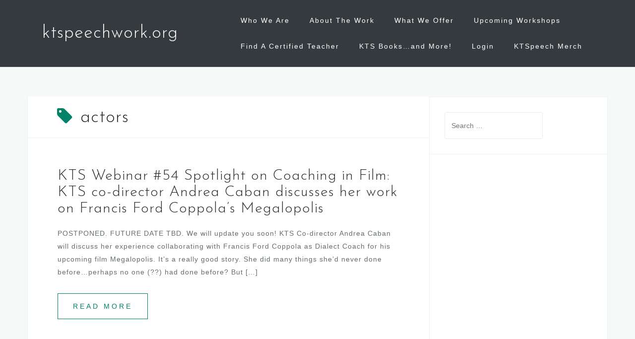

--- FILE ---
content_type: text/html; charset=UTF-8
request_url: https://ktspeechwork.org/tag/actors/page/2/
body_size: 15657
content:
<!DOCTYPE html>
<html lang="en-US">
<head>
<meta charset="UTF-8">
<meta name="viewport" content="width=device-width, initial-scale=1">
<link rel="profile" href="http://gmpg.org/xfn/11">
<link rel="pingback" href="">

<title>actors &#8211; Page 2 &#8211; ktspeechwork.org</title>
<meta name='robots' content='max-image-preview:large' />
<link rel='dns-prefetch' href='//fonts.googleapis.com' />
<link rel="alternate" type="text/calendar" title="ktspeechwork.org &raquo; iCal Feed" href="https://ktspeechwork.org/events/?ical=1" />
<style id='wp-img-auto-sizes-contain-inline-css' type='text/css'>
img:is([sizes=auto i],[sizes^="auto," i]){contain-intrinsic-size:3000px 1500px}
/*# sourceURL=wp-img-auto-sizes-contain-inline-css */
</style>
<link rel='stylesheet' id='tribe-events-block-event-organizer-css' href='https://ktspeechwork.org/wp-content/plugins/the-events-calendar/build/event-organizer/frontend.css?ver=6.15.14' type='text/css' media='all' />
<link rel='stylesheet' id='tribe-events-block-event-links-css' href='https://ktspeechwork.org/wp-content/plugins/the-events-calendar/build/event-links/frontend.css?ver=6.15.14' type='text/css' media='all' />
<link rel='stylesheet' id='tribe-events-block-event-price-css' href='https://ktspeechwork.org/wp-content/plugins/the-events-calendar/build/event-price/frontend.css?ver=6.15.14' type='text/css' media='all' />
<link rel='stylesheet' id='tribe-events-block-event-website-css' href='https://ktspeechwork.org/wp-content/plugins/the-events-calendar/build/event-website/frontend.css?ver=6.15.14' type='text/css' media='all' />
<link rel='stylesheet' id='tribe-events-pro-mini-calendar-block-styles-css' href='https://ktspeechwork.org/wp-content/plugins/events-calendar-pro/build/css/tribe-events-pro-mini-calendar-block.css?ver=7.7.12' type='text/css' media='all' />
<link rel='stylesheet' id='tec-variables-skeleton-css' href='https://ktspeechwork.org/wp-content/plugins/event-tickets/common/build/css/variables-skeleton.css?ver=6.10.1' type='text/css' media='all' />
<link rel='stylesheet' id='tec-variables-full-css' href='https://ktspeechwork.org/wp-content/plugins/event-tickets/common/build/css/variables-full.css?ver=6.10.1' type='text/css' media='all' />
<link rel='stylesheet' id='dashicons-css' href='https://ktspeechwork.org/wp-includes/css/dashicons.min.css?ver=6.9' type='text/css' media='all' />
<link rel='stylesheet' id='event-tickets-plus-tickets-css-css' href='https://ktspeechwork.org/wp-content/plugins/event-tickets-plus/build/css/tickets.css?ver=6.9.0' type='text/css' media='all' />
<link rel='stylesheet' id='event-tickets-tickets-css-css' href='https://ktspeechwork.org/wp-content/plugins/event-tickets/build/css/tickets.css?ver=5.27.3' type='text/css' media='all' />
<link rel='stylesheet' id='event-tickets-tickets-rsvp-css-css' href='https://ktspeechwork.org/wp-content/plugins/event-tickets/build/css/rsvp-v1.css?ver=5.27.3' type='text/css' media='all' />
<link rel='stylesheet' id='bootstrap-css' href='https://ktspeechwork.org/wp-content/themes/astrid/css/bootstrap/bootstrap.min.css?ver=1' type='text/css' media='all' />
<style id='wp-emoji-styles-inline-css' type='text/css'>

	img.wp-smiley, img.emoji {
		display: inline !important;
		border: none !important;
		box-shadow: none !important;
		height: 1em !important;
		width: 1em !important;
		margin: 0 0.07em !important;
		vertical-align: -0.1em !important;
		background: none !important;
		padding: 0 !important;
	}
/*# sourceURL=wp-emoji-styles-inline-css */
</style>
<link rel='stylesheet' id='wp-block-library-css' href='https://ktspeechwork.org/wp-includes/css/dist/block-library/style.min.css?ver=6.9' type='text/css' media='all' />
<style id='wp-block-search-inline-css' type='text/css'>
.wp-block-search__button{margin-left:10px;word-break:normal}.wp-block-search__button.has-icon{line-height:0}.wp-block-search__button svg{height:1.25em;min-height:24px;min-width:24px;width:1.25em;fill:currentColor;vertical-align:text-bottom}:where(.wp-block-search__button){border:1px solid #ccc;padding:6px 10px}.wp-block-search__inside-wrapper{display:flex;flex:auto;flex-wrap:nowrap;max-width:100%}.wp-block-search__label{width:100%}.wp-block-search.wp-block-search__button-only .wp-block-search__button{box-sizing:border-box;display:flex;flex-shrink:0;justify-content:center;margin-left:0;max-width:100%}.wp-block-search.wp-block-search__button-only .wp-block-search__inside-wrapper{min-width:0!important;transition-property:width}.wp-block-search.wp-block-search__button-only .wp-block-search__input{flex-basis:100%;transition-duration:.3s}.wp-block-search.wp-block-search__button-only.wp-block-search__searchfield-hidden,.wp-block-search.wp-block-search__button-only.wp-block-search__searchfield-hidden .wp-block-search__inside-wrapper{overflow:hidden}.wp-block-search.wp-block-search__button-only.wp-block-search__searchfield-hidden .wp-block-search__input{border-left-width:0!important;border-right-width:0!important;flex-basis:0;flex-grow:0;margin:0;min-width:0!important;padding-left:0!important;padding-right:0!important;width:0!important}:where(.wp-block-search__input){appearance:none;border:1px solid #949494;flex-grow:1;font-family:inherit;font-size:inherit;font-style:inherit;font-weight:inherit;letter-spacing:inherit;line-height:inherit;margin-left:0;margin-right:0;min-width:3rem;padding:8px;text-decoration:unset!important;text-transform:inherit}:where(.wp-block-search__button-inside .wp-block-search__inside-wrapper){background-color:#fff;border:1px solid #949494;box-sizing:border-box;padding:4px}:where(.wp-block-search__button-inside .wp-block-search__inside-wrapper) .wp-block-search__input{border:none;border-radius:0;padding:0 4px}:where(.wp-block-search__button-inside .wp-block-search__inside-wrapper) .wp-block-search__input:focus{outline:none}:where(.wp-block-search__button-inside .wp-block-search__inside-wrapper) :where(.wp-block-search__button){padding:4px 8px}.wp-block-search.aligncenter .wp-block-search__inside-wrapper{margin:auto}.wp-block[data-align=right] .wp-block-search.wp-block-search__button-only .wp-block-search__inside-wrapper{float:right}
/*# sourceURL=https://ktspeechwork.org/wp-includes/blocks/search/style.min.css */
</style>
<style id='wp-block-paragraph-inline-css' type='text/css'>
.is-small-text{font-size:.875em}.is-regular-text{font-size:1em}.is-large-text{font-size:2.25em}.is-larger-text{font-size:3em}.has-drop-cap:not(:focus):first-letter{float:left;font-size:8.4em;font-style:normal;font-weight:100;line-height:.68;margin:.05em .1em 0 0;text-transform:uppercase}body.rtl .has-drop-cap:not(:focus):first-letter{float:none;margin-left:.1em}p.has-drop-cap.has-background{overflow:hidden}:root :where(p.has-background){padding:1.25em 2.375em}:where(p.has-text-color:not(.has-link-color)) a{color:inherit}p.has-text-align-left[style*="writing-mode:vertical-lr"],p.has-text-align-right[style*="writing-mode:vertical-rl"]{rotate:180deg}
/*# sourceURL=https://ktspeechwork.org/wp-includes/blocks/paragraph/style.min.css */
</style>
<link rel='stylesheet' id='wc-blocks-style-css' href='https://ktspeechwork.org/wp-content/plugins/woocommerce/assets/client/blocks/wc-blocks.css?ver=wc-10.4.3' type='text/css' media='all' />
<style id='global-styles-inline-css' type='text/css'>
:root{--wp--preset--aspect-ratio--square: 1;--wp--preset--aspect-ratio--4-3: 4/3;--wp--preset--aspect-ratio--3-4: 3/4;--wp--preset--aspect-ratio--3-2: 3/2;--wp--preset--aspect-ratio--2-3: 2/3;--wp--preset--aspect-ratio--16-9: 16/9;--wp--preset--aspect-ratio--9-16: 9/16;--wp--preset--color--black: #000000;--wp--preset--color--cyan-bluish-gray: #abb8c3;--wp--preset--color--white: #ffffff;--wp--preset--color--pale-pink: #f78da7;--wp--preset--color--vivid-red: #cf2e2e;--wp--preset--color--luminous-vivid-orange: #ff6900;--wp--preset--color--luminous-vivid-amber: #fcb900;--wp--preset--color--light-green-cyan: #7bdcb5;--wp--preset--color--vivid-green-cyan: #00d084;--wp--preset--color--pale-cyan-blue: #8ed1fc;--wp--preset--color--vivid-cyan-blue: #0693e3;--wp--preset--color--vivid-purple: #9b51e0;--wp--preset--gradient--vivid-cyan-blue-to-vivid-purple: linear-gradient(135deg,rgb(6,147,227) 0%,rgb(155,81,224) 100%);--wp--preset--gradient--light-green-cyan-to-vivid-green-cyan: linear-gradient(135deg,rgb(122,220,180) 0%,rgb(0,208,130) 100%);--wp--preset--gradient--luminous-vivid-amber-to-luminous-vivid-orange: linear-gradient(135deg,rgb(252,185,0) 0%,rgb(255,105,0) 100%);--wp--preset--gradient--luminous-vivid-orange-to-vivid-red: linear-gradient(135deg,rgb(255,105,0) 0%,rgb(207,46,46) 100%);--wp--preset--gradient--very-light-gray-to-cyan-bluish-gray: linear-gradient(135deg,rgb(238,238,238) 0%,rgb(169,184,195) 100%);--wp--preset--gradient--cool-to-warm-spectrum: linear-gradient(135deg,rgb(74,234,220) 0%,rgb(151,120,209) 20%,rgb(207,42,186) 40%,rgb(238,44,130) 60%,rgb(251,105,98) 80%,rgb(254,248,76) 100%);--wp--preset--gradient--blush-light-purple: linear-gradient(135deg,rgb(255,206,236) 0%,rgb(152,150,240) 100%);--wp--preset--gradient--blush-bordeaux: linear-gradient(135deg,rgb(254,205,165) 0%,rgb(254,45,45) 50%,rgb(107,0,62) 100%);--wp--preset--gradient--luminous-dusk: linear-gradient(135deg,rgb(255,203,112) 0%,rgb(199,81,192) 50%,rgb(65,88,208) 100%);--wp--preset--gradient--pale-ocean: linear-gradient(135deg,rgb(255,245,203) 0%,rgb(182,227,212) 50%,rgb(51,167,181) 100%);--wp--preset--gradient--electric-grass: linear-gradient(135deg,rgb(202,248,128) 0%,rgb(113,206,126) 100%);--wp--preset--gradient--midnight: linear-gradient(135deg,rgb(2,3,129) 0%,rgb(40,116,252) 100%);--wp--preset--font-size--small: 13px;--wp--preset--font-size--medium: 20px;--wp--preset--font-size--large: 36px;--wp--preset--font-size--x-large: 42px;--wp--preset--spacing--20: 0.44rem;--wp--preset--spacing--30: 0.67rem;--wp--preset--spacing--40: 1rem;--wp--preset--spacing--50: 1.5rem;--wp--preset--spacing--60: 2.25rem;--wp--preset--spacing--70: 3.38rem;--wp--preset--spacing--80: 5.06rem;--wp--preset--shadow--natural: 6px 6px 9px rgba(0, 0, 0, 0.2);--wp--preset--shadow--deep: 12px 12px 50px rgba(0, 0, 0, 0.4);--wp--preset--shadow--sharp: 6px 6px 0px rgba(0, 0, 0, 0.2);--wp--preset--shadow--outlined: 6px 6px 0px -3px rgb(255, 255, 255), 6px 6px rgb(0, 0, 0);--wp--preset--shadow--crisp: 6px 6px 0px rgb(0, 0, 0);}:where(.is-layout-flex){gap: 0.5em;}:where(.is-layout-grid){gap: 0.5em;}body .is-layout-flex{display: flex;}.is-layout-flex{flex-wrap: wrap;align-items: center;}.is-layout-flex > :is(*, div){margin: 0;}body .is-layout-grid{display: grid;}.is-layout-grid > :is(*, div){margin: 0;}:where(.wp-block-columns.is-layout-flex){gap: 2em;}:where(.wp-block-columns.is-layout-grid){gap: 2em;}:where(.wp-block-post-template.is-layout-flex){gap: 1.25em;}:where(.wp-block-post-template.is-layout-grid){gap: 1.25em;}.has-black-color{color: var(--wp--preset--color--black) !important;}.has-cyan-bluish-gray-color{color: var(--wp--preset--color--cyan-bluish-gray) !important;}.has-white-color{color: var(--wp--preset--color--white) !important;}.has-pale-pink-color{color: var(--wp--preset--color--pale-pink) !important;}.has-vivid-red-color{color: var(--wp--preset--color--vivid-red) !important;}.has-luminous-vivid-orange-color{color: var(--wp--preset--color--luminous-vivid-orange) !important;}.has-luminous-vivid-amber-color{color: var(--wp--preset--color--luminous-vivid-amber) !important;}.has-light-green-cyan-color{color: var(--wp--preset--color--light-green-cyan) !important;}.has-vivid-green-cyan-color{color: var(--wp--preset--color--vivid-green-cyan) !important;}.has-pale-cyan-blue-color{color: var(--wp--preset--color--pale-cyan-blue) !important;}.has-vivid-cyan-blue-color{color: var(--wp--preset--color--vivid-cyan-blue) !important;}.has-vivid-purple-color{color: var(--wp--preset--color--vivid-purple) !important;}.has-black-background-color{background-color: var(--wp--preset--color--black) !important;}.has-cyan-bluish-gray-background-color{background-color: var(--wp--preset--color--cyan-bluish-gray) !important;}.has-white-background-color{background-color: var(--wp--preset--color--white) !important;}.has-pale-pink-background-color{background-color: var(--wp--preset--color--pale-pink) !important;}.has-vivid-red-background-color{background-color: var(--wp--preset--color--vivid-red) !important;}.has-luminous-vivid-orange-background-color{background-color: var(--wp--preset--color--luminous-vivid-orange) !important;}.has-luminous-vivid-amber-background-color{background-color: var(--wp--preset--color--luminous-vivid-amber) !important;}.has-light-green-cyan-background-color{background-color: var(--wp--preset--color--light-green-cyan) !important;}.has-vivid-green-cyan-background-color{background-color: var(--wp--preset--color--vivid-green-cyan) !important;}.has-pale-cyan-blue-background-color{background-color: var(--wp--preset--color--pale-cyan-blue) !important;}.has-vivid-cyan-blue-background-color{background-color: var(--wp--preset--color--vivid-cyan-blue) !important;}.has-vivid-purple-background-color{background-color: var(--wp--preset--color--vivid-purple) !important;}.has-black-border-color{border-color: var(--wp--preset--color--black) !important;}.has-cyan-bluish-gray-border-color{border-color: var(--wp--preset--color--cyan-bluish-gray) !important;}.has-white-border-color{border-color: var(--wp--preset--color--white) !important;}.has-pale-pink-border-color{border-color: var(--wp--preset--color--pale-pink) !important;}.has-vivid-red-border-color{border-color: var(--wp--preset--color--vivid-red) !important;}.has-luminous-vivid-orange-border-color{border-color: var(--wp--preset--color--luminous-vivid-orange) !important;}.has-luminous-vivid-amber-border-color{border-color: var(--wp--preset--color--luminous-vivid-amber) !important;}.has-light-green-cyan-border-color{border-color: var(--wp--preset--color--light-green-cyan) !important;}.has-vivid-green-cyan-border-color{border-color: var(--wp--preset--color--vivid-green-cyan) !important;}.has-pale-cyan-blue-border-color{border-color: var(--wp--preset--color--pale-cyan-blue) !important;}.has-vivid-cyan-blue-border-color{border-color: var(--wp--preset--color--vivid-cyan-blue) !important;}.has-vivid-purple-border-color{border-color: var(--wp--preset--color--vivid-purple) !important;}.has-vivid-cyan-blue-to-vivid-purple-gradient-background{background: var(--wp--preset--gradient--vivid-cyan-blue-to-vivid-purple) !important;}.has-light-green-cyan-to-vivid-green-cyan-gradient-background{background: var(--wp--preset--gradient--light-green-cyan-to-vivid-green-cyan) !important;}.has-luminous-vivid-amber-to-luminous-vivid-orange-gradient-background{background: var(--wp--preset--gradient--luminous-vivid-amber-to-luminous-vivid-orange) !important;}.has-luminous-vivid-orange-to-vivid-red-gradient-background{background: var(--wp--preset--gradient--luminous-vivid-orange-to-vivid-red) !important;}.has-very-light-gray-to-cyan-bluish-gray-gradient-background{background: var(--wp--preset--gradient--very-light-gray-to-cyan-bluish-gray) !important;}.has-cool-to-warm-spectrum-gradient-background{background: var(--wp--preset--gradient--cool-to-warm-spectrum) !important;}.has-blush-light-purple-gradient-background{background: var(--wp--preset--gradient--blush-light-purple) !important;}.has-blush-bordeaux-gradient-background{background: var(--wp--preset--gradient--blush-bordeaux) !important;}.has-luminous-dusk-gradient-background{background: var(--wp--preset--gradient--luminous-dusk) !important;}.has-pale-ocean-gradient-background{background: var(--wp--preset--gradient--pale-ocean) !important;}.has-electric-grass-gradient-background{background: var(--wp--preset--gradient--electric-grass) !important;}.has-midnight-gradient-background{background: var(--wp--preset--gradient--midnight) !important;}.has-small-font-size{font-size: var(--wp--preset--font-size--small) !important;}.has-medium-font-size{font-size: var(--wp--preset--font-size--medium) !important;}.has-large-font-size{font-size: var(--wp--preset--font-size--large) !important;}.has-x-large-font-size{font-size: var(--wp--preset--font-size--x-large) !important;}
/*# sourceURL=global-styles-inline-css */
</style>

<style id='classic-theme-styles-inline-css' type='text/css'>
/*! This file is auto-generated */
.wp-block-button__link{color:#fff;background-color:#32373c;border-radius:9999px;box-shadow:none;text-decoration:none;padding:calc(.667em + 2px) calc(1.333em + 2px);font-size:1.125em}.wp-block-file__button{background:#32373c;color:#fff;text-decoration:none}
/*# sourceURL=/wp-includes/css/classic-themes.min.css */
</style>
<link rel='stylesheet' id='b-blocks-style-css' href='https://ktspeechwork.org/wp-content/plugins/b-blocks/build/script.css?ver=2.0.25' type='text/css' media='all' />
<link rel='stylesheet' id='bBlocks-cursor-css' href='https://ktspeechwork.org/wp-content/plugins/b-blocks/build/cursor/cursor.css?ver=2.0.25' type='text/css' media='all' />
<link rel='stylesheet' id='astrid-pro-style-css' href='https://ktspeechwork.org/wp-content/plugins/astrid-pro/css/style.min.css?ver=6.9' type='text/css' media='all' />
<link rel='stylesheet' id='woocommerce-layout-css' href='https://ktspeechwork.org/wp-content/plugins/woocommerce/assets/css/woocommerce-layout.css?ver=10.4.3' type='text/css' media='all' />
<link rel='stylesheet' id='woocommerce-smallscreen-css' href='https://ktspeechwork.org/wp-content/plugins/woocommerce/assets/css/woocommerce-smallscreen.css?ver=10.4.3' type='text/css' media='only screen and (max-width: 768px)' />
<link rel='stylesheet' id='woocommerce-general-css' href='https://ktspeechwork.org/wp-content/plugins/woocommerce/assets/css/woocommerce.css?ver=10.4.3' type='text/css' media='all' />
<style id='woocommerce-inline-inline-css' type='text/css'>
.woocommerce form .form-row .required { visibility: visible; }
/*# sourceURL=woocommerce-inline-inline-css */
</style>
<link rel='stylesheet' id='mc4wp-form-themes-css' href='https://ktspeechwork.org/wp-content/plugins/mailchimp-for-wp/assets/css/form-themes.css?ver=4.10.9' type='text/css' media='all' />
<link rel='stylesheet' id='chld_thm_cfg_parent-css' href='https://ktspeechwork.org/wp-content/themes/astrid/style.css?ver=6.9' type='text/css' media='all' />
<link rel='stylesheet' id='astrid-style-css' href='https://ktspeechwork.org/wp-content/themes/astrid-child02/style.css?ver=6.9' type='text/css' media='all' />
<style id='astrid-style-inline-css' type='text/css'>
.site-header {position: fixed;}
.woocommerce .woocommerce-message:before,.woocommerce #payment #place_order,.woocommerce-page #payment #place_order,.woocommerce .cart .button, .woocommerce .cart input.button,.woocommerce-cart .wc-proceed-to-checkout a.checkout-button,.woocommerce #review_form #respond .form-submit input,.woocommerce a.button,.woocommerce div.product form.cart .button,.woocommerce .star-rating,.page-header .page-title .fa,.site-footer a:hover,.footer-info a:hover,.footer-widgets a:hover,.testimonial-title a:hover,.employee-title a:hover,.fact .fa,.service-title a:hover,.widget-area .widget a:hover,.entry-meta a:hover,.entry-footer a:hover,.entry-title a:hover,.comment-navigation a:hover,.posts-navigation a:hover,.post-navigation a:hover,.main-navigation a:hover,.main-navigation li.focus > a,a,a:hover,button,.button,input[type="button"],input[type="reset"],input[type="submit"] { color:#028268}
.social-menu-widget a,.woocommerce span.onsale,.woocommerce #payment #place_order:hover, .woocommerce-page #payment #place_order:hover,.woocommerce .cart .button:hover, .woocommerce .cart input.button:hover,.woocommerce-cart .wc-proceed-to-checkout a.checkout-button:hover,.woocommerce #review_form #respond .form-submit input:hover,.woocommerce div.product form.cart .button:hover,.woocommerce a.button:hover,.preloader-inner ul li,.progress-animate,button:hover,.button:hover,input[type="button"]:hover,input[type="reset"]:hover,input[type="submit"]:hover { background-color:#028268}
.woocommerce .woocommerce-message,.woocommerce #payment #place_order,.woocommerce-page #payment #place_order,.woocommerce .cart .button, .woocommerce .cart input.button,.woocommerce-cart .wc-proceed-to-checkout a.checkout-button,.woocommerce #review_form #respond .form-submit input,.woocommerce a.button,.woocommerce div.product form.cart .button,.main-navigation li a::after,.main-navigation li a::before,button,.button,input[type="button"],input[type="reset"],input[type="submit"] { border-color:#028268}
.site-title a,.site-title a:hover { color:#ffffff}
.site-description { color:#BDBDBD}
.site-header,.site-header.header-scrolled { background-color:rgba(32,37,41,0.9)}
@media only screen and (max-width: 1024px) { .site-header.has-header,.site-header.has-video,.site-header.has-single,.site-header.has-shortcode { background-color:rgba(32,37,41,0.9)} }
body, .widget-area .widget, .widget-area .widget a { color:#656D6D}
.footer-widgets, .site-footer, .footer-info { background-color:#ffffff}
body {//fonts.googleapis.com/css?family=Noto+Sans+Display:300,300italic,600,600italic}
h1, h2, h3, h4, h5, h6, .fact .fact-number, .fact .fact-name, .site-title {font-family: 'Josefin Sans', sans-serif;}
.site-title { font-size:36px; }
.site-description { font-size:14px; }
h1 { font-size:36px; }
h2 { font-size:30px; }
h3 { font-size:24px; }
h4 { font-size:16px; }
h5 { font-size:14px; }
h6 { font-size:12px; }
body { font-size:14px; }

.button,input[type="button"], input[type="reset"], input[type="submit"] { padding-top:12px;padding-bottom:12px; }
.button,input[type="button"], input[type="reset"], input[type="submit"]{ padding-left:30px;padding-right:30px; }
.button,input[type="button"], input[type="reset"], input[type="submit"] { font-size:14px; }
.button,input[type="button"], input[type="reset"], input[type="submit"] { border-radius:0px; }
.main-navigation ul li a { color:#ffffff}
.main-navigation ul ul li a { color:#ffffff}
.main-navigation ul ul { background-color:#1c1e21}
.header-image::after { background-color:rgba(97,201,62,0.8)}
.header-text, .header-subtext { color:#ffffff}
.footer-widgets, .footer-info, .site-footer, .footer-widgets a, .footer-info a, .site-footer a { color:#a3aaaa}
.footer-widgets .widget-title { color:#ffffff}
.row-overlay { background-color:rgba(37,46,53,0.8)}
.page-template-single-employee .content-area { width:100%;}
.page-template-single-employee .widget-area { display:none;}
.page-template-single-service .content-area { width:100%;}
.page-template-single-service .widget-area { display:none;}
.page-template-single-project .content-area { width:100%;}
.page-template-single-project .widget-area { display:none;}

/*# sourceURL=astrid-style-inline-css */
</style>
<link rel='stylesheet' id='astrid-body-fonts-css' href='//fonts.googleapis.com/css?family=Noto+Sans+Display%3A300%2C300italic%2C600%2C600italic&#038;ver=6.9' type='text/css' media='all' />
<link rel='stylesheet' id='astrid-headings-fonts-css' href='//fonts.googleapis.com/css?family=Josefin+Sans%3A300italic%2C300&#038;ver=6.9' type='text/css' media='all' />
<link rel='stylesheet' id='font-awesome-css' href='https://ktspeechwork.org/wp-content/themes/astrid/fonts/font-awesome.min.css?ver=6.9' type='text/css' media='all' />
<link rel='stylesheet' id='um_modal-css' href='https://ktspeechwork.org/wp-content/plugins/ultimate-member/assets/css/um-modal.min.css?ver=2.11.1' type='text/css' media='all' />
<link rel='stylesheet' id='um_ui-css' href='https://ktspeechwork.org/wp-content/plugins/ultimate-member/assets/libs/jquery-ui/jquery-ui.min.css?ver=1.13.2' type='text/css' media='all' />
<link rel='stylesheet' id='um_tipsy-css' href='https://ktspeechwork.org/wp-content/plugins/ultimate-member/assets/libs/tipsy/tipsy.min.css?ver=1.0.0a' type='text/css' media='all' />
<link rel='stylesheet' id='um_raty-css' href='https://ktspeechwork.org/wp-content/plugins/ultimate-member/assets/libs/raty/um-raty.min.css?ver=2.6.0' type='text/css' media='all' />
<link rel='stylesheet' id='select2-css' href='https://ktspeechwork.org/wp-content/plugins/ultimate-member/assets/libs/select2/select2.min.css?ver=4.0.13' type='text/css' media='all' />
<link rel='stylesheet' id='um_fileupload-css' href='https://ktspeechwork.org/wp-content/plugins/ultimate-member/assets/css/um-fileupload.min.css?ver=2.11.1' type='text/css' media='all' />
<link rel='stylesheet' id='um_confirm-css' href='https://ktspeechwork.org/wp-content/plugins/ultimate-member/assets/libs/um-confirm/um-confirm.min.css?ver=1.0' type='text/css' media='all' />
<link rel='stylesheet' id='um_datetime-css' href='https://ktspeechwork.org/wp-content/plugins/ultimate-member/assets/libs/pickadate/default.min.css?ver=3.6.2' type='text/css' media='all' />
<link rel='stylesheet' id='um_datetime_date-css' href='https://ktspeechwork.org/wp-content/plugins/ultimate-member/assets/libs/pickadate/default.date.min.css?ver=3.6.2' type='text/css' media='all' />
<link rel='stylesheet' id='um_datetime_time-css' href='https://ktspeechwork.org/wp-content/plugins/ultimate-member/assets/libs/pickadate/default.time.min.css?ver=3.6.2' type='text/css' media='all' />
<link rel='stylesheet' id='um_fonticons_ii-css' href='https://ktspeechwork.org/wp-content/plugins/ultimate-member/assets/libs/legacy/fonticons/fonticons-ii.min.css?ver=2.11.1' type='text/css' media='all' />
<link rel='stylesheet' id='um_fonticons_fa-css' href='https://ktspeechwork.org/wp-content/plugins/ultimate-member/assets/libs/legacy/fonticons/fonticons-fa.min.css?ver=2.11.1' type='text/css' media='all' />
<link rel='stylesheet' id='um_fontawesome-css' href='https://ktspeechwork.org/wp-content/plugins/ultimate-member/assets/css/um-fontawesome.min.css?ver=6.5.2' type='text/css' media='all' />
<link rel='stylesheet' id='um_common-css' href='https://ktspeechwork.org/wp-content/plugins/ultimate-member/assets/css/common.min.css?ver=2.11.1' type='text/css' media='all' />
<link rel='stylesheet' id='um_responsive-css' href='https://ktspeechwork.org/wp-content/plugins/ultimate-member/assets/css/um-responsive.min.css?ver=2.11.1' type='text/css' media='all' />
<link rel='stylesheet' id='um_styles-css' href='https://ktspeechwork.org/wp-content/plugins/ultimate-member/assets/css/um-styles.min.css?ver=2.11.1' type='text/css' media='all' />
<link rel='stylesheet' id='um_crop-css' href='https://ktspeechwork.org/wp-content/plugins/ultimate-member/assets/libs/cropper/cropper.min.css?ver=1.6.1' type='text/css' media='all' />
<link rel='stylesheet' id='um_profile-css' href='https://ktspeechwork.org/wp-content/plugins/ultimate-member/assets/css/um-profile.min.css?ver=2.11.1' type='text/css' media='all' />
<link rel='stylesheet' id='um_account-css' href='https://ktspeechwork.org/wp-content/plugins/ultimate-member/assets/css/um-account.min.css?ver=2.11.1' type='text/css' media='all' />
<link rel='stylesheet' id='um_misc-css' href='https://ktspeechwork.org/wp-content/plugins/ultimate-member/assets/css/um-misc.min.css?ver=2.11.1' type='text/css' media='all' />
<link rel='stylesheet' id='um_default_css-css' href='https://ktspeechwork.org/wp-content/plugins/ultimate-member/assets/css/um-old-default.min.css?ver=2.11.1' type='text/css' media='all' />
<script type="text/javascript" src="https://ktspeechwork.org/wp-includes/js/jquery/jquery.min.js?ver=3.7.1" id="jquery-core-js"></script>
<script type="text/javascript" src="https://ktspeechwork.org/wp-includes/js/jquery/jquery-migrate.min.js?ver=3.4.1" id="jquery-migrate-js"></script>
<script type="text/javascript" src="https://ktspeechwork.org/wp-content/plugins/woocommerce/assets/js/jquery-blockui/jquery.blockUI.min.js?ver=2.7.0-wc.10.4.3" id="wc-jquery-blockui-js" defer="defer" data-wp-strategy="defer"></script>
<script type="text/javascript" id="wc-add-to-cart-js-extra">
/* <![CDATA[ */
var wc_add_to_cart_params = {"ajax_url":"/wp-admin/admin-ajax.php","wc_ajax_url":"/?wc-ajax=%%endpoint%%","i18n_view_cart":"View cart","cart_url":"https://ktspeechwork.org/cart/","is_cart":"","cart_redirect_after_add":"yes"};
//# sourceURL=wc-add-to-cart-js-extra
/* ]]> */
</script>
<script type="text/javascript" src="https://ktspeechwork.org/wp-content/plugins/woocommerce/assets/js/frontend/add-to-cart.min.js?ver=10.4.3" id="wc-add-to-cart-js" defer="defer" data-wp-strategy="defer"></script>
<script type="text/javascript" src="https://ktspeechwork.org/wp-content/plugins/woocommerce/assets/js/js-cookie/js.cookie.min.js?ver=2.1.4-wc.10.4.3" id="wc-js-cookie-js" defer="defer" data-wp-strategy="defer"></script>
<script type="text/javascript" id="woocommerce-js-extra">
/* <![CDATA[ */
var woocommerce_params = {"ajax_url":"/wp-admin/admin-ajax.php","wc_ajax_url":"/?wc-ajax=%%endpoint%%","i18n_password_show":"Show password","i18n_password_hide":"Hide password"};
//# sourceURL=woocommerce-js-extra
/* ]]> */
</script>
<script type="text/javascript" src="https://ktspeechwork.org/wp-content/plugins/woocommerce/assets/js/frontend/woocommerce.min.js?ver=10.4.3" id="woocommerce-js" defer="defer" data-wp-strategy="defer"></script>
<script type="text/javascript" src="https://ktspeechwork.org/wp-content/plugins/ultimate-member/assets/js/um-gdpr.min.js?ver=2.11.1" id="um-gdpr-js"></script>
<link rel="https://api.w.org/" href="https://ktspeechwork.org/wp-json/" /><link rel="alternate" title="JSON" type="application/json" href="https://ktspeechwork.org/wp-json/wp/v2/tags/92" /><meta name="generator" content="WordPress 6.9" />
<meta name="generator" content="WooCommerce 10.4.3" />
<style id="essential-blocks-global-styles">
            :root {
                --eb-global-primary-color: #101828;
--eb-global-secondary-color: #475467;
--eb-global-tertiary-color: #98A2B3;
--eb-global-text-color: #475467;
--eb-global-heading-color: #1D2939;
--eb-global-link-color: #444CE7;
--eb-global-background-color: #F9FAFB;
--eb-global-button-text-color: #FFFFFF;
--eb-global-button-background-color: #101828;
--eb-gradient-primary-color: linear-gradient(90deg, hsla(259, 84%, 78%, 1) 0%, hsla(206, 67%, 75%, 1) 100%);
--eb-gradient-secondary-color: linear-gradient(90deg, hsla(18, 76%, 85%, 1) 0%, hsla(203, 69%, 84%, 1) 100%);
--eb-gradient-tertiary-color: linear-gradient(90deg, hsla(248, 21%, 15%, 1) 0%, hsla(250, 14%, 61%, 1) 100%);
--eb-gradient-background-color: linear-gradient(90deg, rgb(250, 250, 250) 0%, rgb(233, 233, 233) 49%, rgb(244, 243, 243) 100%);

                --eb-tablet-breakpoint: 1024px;
--eb-mobile-breakpoint: 767px;

            }
            
            
        </style><meta name="et-api-version" content="v1"><meta name="et-api-origin" content="https://ktspeechwork.org"><link rel="https://theeventscalendar.com/" href="https://ktspeechwork.org/wp-json/tribe/tickets/v1/" /><meta name="tec-api-version" content="v1"><meta name="tec-api-origin" content="https://ktspeechwork.org"><link rel="alternate" href="https://ktspeechwork.org/wp-json/tribe/events/v1/events/?tags=actors" />	<noscript><style>.woocommerce-product-gallery{ opacity: 1 !important; }</style></noscript>
			<style type="text/css" id="wp-custom-css">
			.header-image::after {
    background-color: rgba(111,166,117, 0.3); 
	
	.wp-block-search__button.has-icon { background-color: #61c93e }
			</style>
		<link rel='stylesheet' id='wc-stripe-blocks-checkout-style-css' href='https://ktspeechwork.org/wp-content/plugins/woocommerce-gateway-stripe/build/upe-blocks.css?ver=5149cca93b0373758856' type='text/css' media='all' />
<link rel='stylesheet' id='tribe-events-block-event-datetime-css' href='https://ktspeechwork.org/wp-content/plugins/the-events-calendar/build/event-datetime/frontend.css?ver=6.15.14' type='text/css' media='all' />
</head>

<body class="archive paged tag tag-actors tag-92 paged-2 tag-paged-2 wp-theme-astrid wp-child-theme-astrid-child02 theme-astrid woocommerce-no-js tribe-no-js tec-no-tickets-on-recurring tec-no-rsvp-on-recurring group-blog hfeed tribe-theme-astrid">

<div class="preloader">
<div class="preloader-inner">
	<ul><li></li><li></li><li></li><li></li><li></li><li></li></ul>
</div>
</div>

<div id="page" class="site">
	<a class="skip-link screen-reader-text" href="#content">Skip to content</a>

	<header id="masthead" class="site-header " role="banner">
		<div class="container">
			<div class="site-branding col-md-4 col-sm-6 col-xs-12">
				<p class="site-title"><a href="https://ktspeechwork.org/" rel="home">ktspeechwork.org</a></p><p class="site-description"></p>			</div>
			<div class="btn-menu col-md-8 col-sm-6 col-xs-12"><i class="fa fa-navicon"></i></div>
			<nav id="mainnav" class="main-navigation col-md-8 col-sm-6 col-xs-12" role="navigation">
				<div class="menu-main-container"><ul id="primary-menu" class="menu"><li id="menu-item-20411" class="menu-item menu-item-type-post_type menu-item-object-page menu-item-20411"><a href="https://ktspeechwork.org/organization/">Who We Are</a></li>
<li id="menu-item-6194" class="menu-item menu-item-type-post_type menu-item-object-page menu-item-6194"><a href="https://ktspeechwork.org/about-the-work/">About The Work</a></li>
<li id="menu-item-6198" class="menu-item menu-item-type-post_type menu-item-object-page menu-item-has-children menu-item-6198"><a href="https://ktspeechwork.org/workshops-2/">What We Offer</a>
<ul class="sub-menu">
	<li id="menu-item-6201" class="menu-item menu-item-type-post_type menu-item-object-page menu-item-6201"><a href="https://ktspeechwork.org/experiencing-speech/">Experiencing Speech</a></li>
	<li id="menu-item-6202" class="menu-item menu-item-type-post_type menu-item-object-page menu-item-6202"><a href="https://ktspeechwork.org/phonetics-intensive/">Phonetics Intensive</a></li>
	<li id="menu-item-6200" class="menu-item menu-item-type-post_type menu-item-object-page menu-item-6200"><a href="https://ktspeechwork.org/experiencing-accents/">Experiencing Accents</a></li>
	<li id="menu-item-17547" class="menu-item menu-item-type-post_type menu-item-object-page menu-item-17547"><a href="https://ktspeechwork.org/new-4p-workshops/">4 P WORKSHOPS</a></li>
	<li id="menu-item-6959" class="menu-item menu-item-type-post_type menu-item-object-page menu-item-6959"><a href="https://ktspeechwork.org/teacher-certification-program/">Certification Program</a></li>
</ul>
</li>
<li id="menu-item-6372" class="menu-item menu-item-type-post_type_archive menu-item-object-tribe_events menu-item-6372"><a href="https://ktspeechwork.org/events/">Upcoming Workshops</a></li>
<li id="menu-item-6205" class="menu-item menu-item-type-post_type menu-item-object-page menu-item-6205"><a href="https://ktspeechwork.org/members/certified-teachers/">Find A Certified Teacher</a></li>
<li id="menu-item-6213" class="menu-item menu-item-type-post_type menu-item-object-page menu-item-has-children menu-item-6213"><a href="https://ktspeechwork.org/readings-and-resources/">KTS Books&#8230;and More!</a>
<ul class="sub-menu">
	<li id="menu-item-6214" class="menu-item menu-item-type-post_type menu-item-object-page menu-item-has-children menu-item-6214"><a href="https://ktspeechwork.org/speaking-with-skill/">Speaking With Skill</a>
	<ul class="sub-menu">
		<li id="menu-item-6212" class="menu-item menu-item-type-post_type menu-item-object-page menu-item-6212"><a href="https://ktspeechwork.org/principles-perhaps/">Principles, perhaps</a></li>
	</ul>
</li>
	<li id="menu-item-6206" class="menu-item menu-item-type-post_type menu-item-object-page menu-item-6206"><a href="https://ktspeechwork.org/dalis-last-hurrah-all-about-foxes/">Accent Sample Elicitation Passages</a></li>
	<li id="menu-item-6215" class="menu-item menu-item-type-post_type menu-item-object-page menu-item-6215"><a href="https://ktspeechwork.org/useful-wikipedia-articles/">Wikipedia Phonetics</a></li>
	<li id="menu-item-6207" class="menu-item menu-item-type-post_type menu-item-object-page menu-item-6207"><a href="https://ktspeechwork.org/readings/">Articles</a></li>
	<li id="menu-item-6209" class="menu-item menu-item-type-post_type menu-item-object-page menu-item-6209"><a href="https://ktspeechwork.org/cool-stuff/">Cool Stuff</a></li>
	<li id="menu-item-6210" class="menu-item menu-item-type-post_type menu-item-object-page menu-item-6210"><a href="https://ktspeechwork.org/links/">Links</a></li>
	<li id="menu-item-6211" class="menu-item menu-item-type-post_type menu-item-object-page menu-item-6211"><a href="https://ktspeechwork.org/organizations/">Organizations</a></li>
	<li id="menu-item-6208" class="menu-item menu-item-type-post_type menu-item-object-page menu-item-6208"><a href="https://ktspeechwork.org/books/">Books</a></li>
</ul>
</li>
<li id="menu-item-6848" class="menu-item menu-item-type-post_type menu-item-object-page menu-item-6848"><a href="https://ktspeechwork.org/login/">Login</a></li>
<li id="menu-item-25189" class="menu-item menu-item-type-post_type menu-item-object-page menu-item-25189"><a href="https://ktspeechwork.org/ktspeechmerch/">KTSpeech Merch</a></li>
</ul></div>			</nav><!-- #site-navigation -->
		</div>
	</header><!-- #masthead -->

			<div class="header-clone"></div>
		

				
	
	<div id="content" class="site-content">
		<div class="container">
	<div id="primary" class="content-area list">
		<main id="main" class="site-main" role="main">

		
			<header class="page-header">
				<h1 class="page-title"><i class="fa fa-tag"></i>actors</h1>			</header><!-- .page-header -->
			<div class="posts-layout">
			
<article id="post-21608" class="post-21608 tribe_events type-tribe_events status-publish hentry tag-accents tag-actors tag-coaching tag-dialect-coaching tag-film tag-skill tag-speech tag-teaching clearfix">


	<header class="entry-header">
		<h2 class="entry-title"><a href="https://ktspeechwork.org/event/kts-webinar-54-spotlight-on-coaching-in-film-kts-co-director-andrea-caban-discusses-her-work-on-francis-ford-coppolas-megalopolis/" rel="bookmark">KTS Webinar #54 Spotlight on Coaching in Film: KTS co-director Andrea Caban discusses her work on Francis Ford Coppola’s Megalopolis</a></h2>	</header><!-- .entry-header -->	

	
		<div class="entry-summary">
		<p>POSTPONED. FUTURE DATE TBD. We will update you soon! KTS Co-director Andrea Caban will discuss her experience collaborating with Francis Ford Coppola as Dialect Coach for his upcoming film Megalopolis. It’s a really good story. She did many things she’d never done before…perhaps no one (??) had done before? But [&hellip;]</p>
	</div>
	<div class="read-more clearfix">
		<a class="button post-button" href="https://ktspeechwork.org/event/kts-webinar-54-spotlight-on-coaching-in-film-kts-co-director-andrea-caban-discusses-her-work-on-francis-ford-coppolas-megalopolis/" title="KTS Webinar #54 Spotlight on Coaching in Film: KTS co-director Andrea Caban discusses her work on Francis Ford Coppola’s Megalopolis">Read more</a>
	</div>
	
			
	</article><!-- #post-## -->

<article id="post-21617" class="post-21617 tribe_events type-tribe_events status-publish hentry tag-accents tag-actors tag-curiosity tag-introduction tag-pedagogy tag-skill tag-speech tag-teaching clearfix">


	<header class="entry-header">
		<h2 class="entry-title"><a href="https://ktspeechwork.org/event/kts-webinar-53-an-intro-to-kts-part-two-speechwork-into-accentwork/" rel="bookmark">KTS Webinar #53 An Intro to KTS Part Two: Speechwork into Accentwork</a></h2>	</header><!-- .entry-header -->	

	
		<div class="entry-summary">
		<p>Saturday, October 5th 9:00am PDT/ 12pm EDT/ 5pm BST Join Knight-Thompson Speechwork Master Teacher Julie Foh for&nbsp;part two&nbsp;of our Introduction to Knight-Thompson Speechwork Webinar series. Julie will take us on&nbsp;a journey,&nbsp;beginning with the very serious art of &#8220;gurning&#8221;&nbsp;and&nbsp;then into play and communication, exploring a wide variety of speech sounds through [&hellip;]</p>
	</div>
	<div class="read-more clearfix">
		<a class="button post-button" href="https://ktspeechwork.org/event/kts-webinar-53-an-intro-to-kts-part-two-speechwork-into-accentwork/" title="KTS Webinar #53 An Intro to KTS Part Two: Speechwork into Accentwork">Read more</a>
	</div>
	
			
	</article><!-- #post-## -->

<article id="post-21376" class="post-21376 tribe_events type-tribe_events status-publish hentry tag-actors tag-beginner tag-coaching tag-curiosity tag-introduction tag-pedagogy tag-performers tag-skill tag-speech tag-teaching clearfix">


	<header class="entry-header">
		<h2 class="entry-title"><a href="https://ktspeechwork.org/event/kts-webinar-52-a-free-intro-to-knight-thompson-speechwork-a-skills-based-approach-to-speech-and-accent-training/" rel="bookmark">KTS Webinar #52 A Free Intro to Knight-Thompson Speechwork: a skills based approach to speech and accent training.</a></h2>	</header><!-- .entry-header -->	

	
		<div class="entry-summary">
		<p>On Saturday August 24th, 11am PDT/ 2pm EDT/ 7pm BST Join us, 2024 webinar co-curators, Jenny and Charlotte, as we jump into some of the fundamentals of Knight-Thompson Speechwork. We’ll introduce you to the KTS “Principles (perhaps)” and then embark on some exploration and play: making faces, making sounds, getting [&hellip;]</p>
	</div>
	<div class="read-more clearfix">
		<a class="button post-button" href="https://ktspeechwork.org/event/kts-webinar-52-a-free-intro-to-knight-thompson-speechwork-a-skills-based-approach-to-speech-and-accent-training/" title="KTS Webinar #52 A Free Intro to Knight-Thompson Speechwork: a skills based approach to speech and accent training.">Read more</a>
	</div>
	
			
	</article><!-- #post-## -->

<article id="post-21229" class="post-21229 tribe_events type-tribe_events status-publish has-post-thumbnail hentry tag-accents tag-actors tag-coaching tag-pedagogy tag-performers tag-teaching tag-webinar tribe_events_cat-additional tribe_events_cat-webinar cat_additional cat_webinar clearfix">


	<header class="entry-header">
		<h2 class="entry-title"><a href="https://ktspeechwork.org/event/kts-webinar-51-working-with-l2-english-speakers-strategies-for-accent-and-acting-coaching/" rel="bookmark">KTS Webinar #51 Working with L2 English Speakers: Strategies for Accent and Acting Coaching</a></h2>	</header><!-- .entry-header -->	

					<div class="entry-thumb">
			<a href="https://ktspeechwork.org/event/kts-webinar-51-working-with-l2-english-speakers-strategies-for-accent-and-acting-coaching/" title="KTS Webinar #51 Working with L2 English Speakers: Strategies for Accent and Acting Coaching"><img width="520" height="260" src="https://ktspeechwork.org/wp-content/uploads/2024/05/Webinar-_51-520x260.png" class="attachment-astrid-medium-thumb size-astrid-medium-thumb wp-post-image" alt="KTS Webinar #51" decoding="async" fetchpriority="high" srcset="https://ktspeechwork.org/wp-content/uploads/2024/05/Webinar-_51-520x260.png 520w, https://ktspeechwork.org/wp-content/uploads/2024/05/Webinar-_51-600x300.png 600w, https://ktspeechwork.org/wp-content/uploads/2024/05/Webinar-_51-300x150.png 300w, https://ktspeechwork.org/wp-content/uploads/2024/05/Webinar-_51-1024x512.png 1024w, https://ktspeechwork.org/wp-content/uploads/2024/05/Webinar-_51-768x384.png 768w, https://ktspeechwork.org/wp-content/uploads/2024/05/Webinar-_51-1536x768.png 1536w, https://ktspeechwork.org/wp-content/uploads/2024/05/Webinar-_51-2048x1024.png 2048w, https://ktspeechwork.org/wp-content/uploads/2024/05/Webinar-_51-700x350.png 700w, https://ktspeechwork.org/wp-content/uploads/2024/05/Webinar-_51-360x180.png 360w, https://ktspeechwork.org/wp-content/uploads/2024/05/Webinar-_51-250x125.png 250w, https://ktspeechwork.org/wp-content/uploads/2024/05/Webinar-_51-100x50.png 100w" sizes="(max-width: 520px) 100vw, 520px" /></a>
		</div>
			
		<div class="entry-summary">
		<p>Whether working in a university theater program or coaching on set&nbsp;in English, as teachers and coaches, we’re always looking for ways to effectively support students and clients&nbsp;for whom English is a second (or third, fourth, etc.) language:&nbsp;to help them embody the role, book the job, or give them the tools [&hellip;]</p>
	</div>
	<div class="read-more clearfix">
		<a class="button post-button" href="https://ktspeechwork.org/event/kts-webinar-51-working-with-l2-english-speakers-strategies-for-accent-and-acting-coaching/" title="KTS Webinar #51 Working with L2 English Speakers: Strategies for Accent and Acting Coaching">Read more</a>
	</div>
	
			
	</article><!-- #post-## -->

<article id="post-20879" class="post-20879 tribe_events type-tribe_events status-publish has-post-thumbnail hentry tag-accents tag-actors tag-beginner tag-introduction tag-performers tag-skill tribe_events_cat-additional tribe_events_cat-for-actors tribe_events_cat-for-students cat_additional cat_for-actors cat_for-students clearfix">


	<header class="entry-header">
		<h2 class="entry-title"><a href="https://ktspeechwork.org/event/aat-nov24/" rel="bookmark">ACTOR&#8217;S ACCENT TOOLKIT</a></h2>	</header><!-- .entry-header -->	

					<div class="entry-thumb">
			<a href="https://ktspeechwork.org/event/aat-nov24/" title="ACTOR&#8217;S ACCENT TOOLKIT"><img width="520" height="225" src="https://ktspeechwork.org/wp-content/uploads/2023/01/AAT-Graphic-2-520x225.png" class="attachment-astrid-medium-thumb size-astrid-medium-thumb wp-post-image" alt="" decoding="async" srcset="https://ktspeechwork.org/wp-content/uploads/2023/01/AAT-Graphic-2-520x225.png 520w, https://ktspeechwork.org/wp-content/uploads/2023/01/AAT-Graphic-2-600x260.png 600w, https://ktspeechwork.org/wp-content/uploads/2023/01/AAT-Graphic-2-300x130.png 300w, https://ktspeechwork.org/wp-content/uploads/2023/01/AAT-Graphic-2-1024x443.png 1024w, https://ktspeechwork.org/wp-content/uploads/2023/01/AAT-Graphic-2-768x333.png 768w, https://ktspeechwork.org/wp-content/uploads/2023/01/AAT-Graphic-2-1536x665.png 1536w, https://ktspeechwork.org/wp-content/uploads/2023/01/AAT-Graphic-2-2048x887.png 2048w, https://ktspeechwork.org/wp-content/uploads/2023/01/AAT-Graphic-2-700x303.png 700w, https://ktspeechwork.org/wp-content/uploads/2023/01/AAT-Graphic-2-360x156.png 360w, https://ktspeechwork.org/wp-content/uploads/2023/01/AAT-Graphic-2-250x108.png 250w, https://ktspeechwork.org/wp-content/uploads/2023/01/AAT-Graphic-2-100x43.png 100w" sizes="(max-width: 520px) 100vw, 520px" /></a>
		</div>
			
		<div class="entry-summary">
		<p>ACTOR&#8217;S ACCENT TOOLKIT:An Introduction to Knight-Thompson Speechwork for Performers When:Saturday, November 9, 9am &#8211; 1pm, PacificSunday, November 10, 9am &#8211; 1pm, Pacific Where:Online via Zoom Taught by:Tyler Seiplewww.accentcoachla.com Price: $250($175 for members of Stuart Rogers’ Studios) $100 for repeat registration To register: Email Tyler at accentcoachla@gmail.com or visit here for [&hellip;]</p>
	</div>
	<div class="read-more clearfix">
		<a class="button post-button" href="https://ktspeechwork.org/event/aat-nov24/" title="ACTOR&#8217;S ACCENT TOOLKIT">Read more</a>
	</div>
	
			
	</article><!-- #post-## -->

<article id="post-20876" class="post-20876 tribe_events type-tribe_events status-publish has-post-thumbnail hentry tag-accents tag-actors tag-beginner tag-introduction tag-performers tag-skill tribe_events_cat-additional tribe_events_cat-for-actors tribe_events_cat-for-students cat_additional cat_for-actors cat_for-students clearfix">


	<header class="entry-header">
		<h2 class="entry-title"><a href="https://ktspeechwork.org/event/aat-aug24/" rel="bookmark">ACTOR&#8217;S ACCENT TOOLKIT</a></h2>	</header><!-- .entry-header -->	

					<div class="entry-thumb">
			<a href="https://ktspeechwork.org/event/aat-aug24/" title="ACTOR&#8217;S ACCENT TOOLKIT"><img width="520" height="225" src="https://ktspeechwork.org/wp-content/uploads/2023/01/AAT-Graphic-2-520x225.png" class="attachment-astrid-medium-thumb size-astrid-medium-thumb wp-post-image" alt="" decoding="async" srcset="https://ktspeechwork.org/wp-content/uploads/2023/01/AAT-Graphic-2-520x225.png 520w, https://ktspeechwork.org/wp-content/uploads/2023/01/AAT-Graphic-2-600x260.png 600w, https://ktspeechwork.org/wp-content/uploads/2023/01/AAT-Graphic-2-300x130.png 300w, https://ktspeechwork.org/wp-content/uploads/2023/01/AAT-Graphic-2-1024x443.png 1024w, https://ktspeechwork.org/wp-content/uploads/2023/01/AAT-Graphic-2-768x333.png 768w, https://ktspeechwork.org/wp-content/uploads/2023/01/AAT-Graphic-2-1536x665.png 1536w, https://ktspeechwork.org/wp-content/uploads/2023/01/AAT-Graphic-2-2048x887.png 2048w, https://ktspeechwork.org/wp-content/uploads/2023/01/AAT-Graphic-2-700x303.png 700w, https://ktspeechwork.org/wp-content/uploads/2023/01/AAT-Graphic-2-360x156.png 360w, https://ktspeechwork.org/wp-content/uploads/2023/01/AAT-Graphic-2-250x108.png 250w, https://ktspeechwork.org/wp-content/uploads/2023/01/AAT-Graphic-2-100x43.png 100w" sizes="(max-width: 520px) 100vw, 520px" /></a>
		</div>
			
		<div class="entry-summary">
		<p>ACTOR&#8217;S ACCENT TOOLKIT:An Introduction to Knight-Thompson Speechwork for Performers When:Sunday, August 49am &#8211; 1pm &amp; 2pm &#8211; 6pm, Pacific Where:Online via Zoom Taught by:Tyler Seiplewww.accentcoachla.com Price: $250($175 for members of Stuart Rogers’ Studios) $100 for repeat registration To register: Email Tyler at accentcoachla@gmail.com or visit here for more information. Master [&hellip;]</p>
	</div>
	<div class="read-more clearfix">
		<a class="button post-button" href="https://ktspeechwork.org/event/aat-aug24/" title="ACTOR&#8217;S ACCENT TOOLKIT">Read more</a>
	</div>
	
			
	</article><!-- #post-## -->

<article id="post-20873" class="post-20873 tribe_events type-tribe_events status-publish has-post-thumbnail hentry tag-accents tag-actors tag-beginner tag-introduction tag-performers tag-skill tribe_events_cat-additional tribe_events_cat-for-actors tribe_events_cat-for-students cat_additional cat_for-actors cat_for-students clearfix">


	<header class="entry-header">
		<h2 class="entry-title"><a href="https://ktspeechwork.org/event/aat-jan24/" rel="bookmark">ACTOR&#8217;S ACCENT TOOLKIT</a></h2>	</header><!-- .entry-header -->	

					<div class="entry-thumb">
			<a href="https://ktspeechwork.org/event/aat-jan24/" title="ACTOR&#8217;S ACCENT TOOLKIT"><img width="520" height="225" src="https://ktspeechwork.org/wp-content/uploads/2023/01/AAT-Graphic-2-520x225.png" class="attachment-astrid-medium-thumb size-astrid-medium-thumb wp-post-image" alt="" decoding="async" loading="lazy" srcset="https://ktspeechwork.org/wp-content/uploads/2023/01/AAT-Graphic-2-520x225.png 520w, https://ktspeechwork.org/wp-content/uploads/2023/01/AAT-Graphic-2-600x260.png 600w, https://ktspeechwork.org/wp-content/uploads/2023/01/AAT-Graphic-2-300x130.png 300w, https://ktspeechwork.org/wp-content/uploads/2023/01/AAT-Graphic-2-1024x443.png 1024w, https://ktspeechwork.org/wp-content/uploads/2023/01/AAT-Graphic-2-768x333.png 768w, https://ktspeechwork.org/wp-content/uploads/2023/01/AAT-Graphic-2-1536x665.png 1536w, https://ktspeechwork.org/wp-content/uploads/2023/01/AAT-Graphic-2-2048x887.png 2048w, https://ktspeechwork.org/wp-content/uploads/2023/01/AAT-Graphic-2-700x303.png 700w, https://ktspeechwork.org/wp-content/uploads/2023/01/AAT-Graphic-2-360x156.png 360w, https://ktspeechwork.org/wp-content/uploads/2023/01/AAT-Graphic-2-250x108.png 250w, https://ktspeechwork.org/wp-content/uploads/2023/01/AAT-Graphic-2-100x43.png 100w" sizes="auto, (max-width: 520px) 100vw, 520px" /></a>
		</div>
			
		<div class="entry-summary">
		<p>ACTOR&#8217;S ACCENT TOOLKIT:An Introduction to Knight-Thompson Speechwork for Performers When:Saturday, January 20, 1:30pm &#8211; 5:30pm, PacificSunday, January 21, 12pm &#8211; 4pm, Pacific Where:Online via Zoom Taught by:Tyler Seiplewww.accentcoachla.com Price: $250($175 for members of Stuart Rogers’ Studios) $100 for repeat registration To register: Email Tyler at accentcoachla@gmail.com or visit here for [&hellip;]</p>
	</div>
	<div class="read-more clearfix">
		<a class="button post-button" href="https://ktspeechwork.org/event/aat-jan24/" title="ACTOR&#8217;S ACCENT TOOLKIT">Read more</a>
	</div>
	
			
	</article><!-- #post-## -->

<article id="post-20870" class="post-20870 tribe_events type-tribe_events status-publish has-post-thumbnail hentry tag-accents tag-actors tag-beginner tag-introduction tag-performers tag-skill tribe_events_cat-additional tribe_events_cat-for-actors tribe_events_cat-for-students cat_additional cat_for-actors cat_for-students clearfix">


	<header class="entry-header">
		<h2 class="entry-title"><a href="https://ktspeechwork.org/event/aat-jun24/" rel="bookmark">ACTOR&#8217;S ACCENT TOOLKIT</a></h2>	</header><!-- .entry-header -->	

					<div class="entry-thumb">
			<a href="https://ktspeechwork.org/event/aat-jun24/" title="ACTOR&#8217;S ACCENT TOOLKIT"><img width="520" height="225" src="https://ktspeechwork.org/wp-content/uploads/2023/01/AAT-Graphic-2-520x225.png" class="attachment-astrid-medium-thumb size-astrid-medium-thumb wp-post-image" alt="" decoding="async" loading="lazy" srcset="https://ktspeechwork.org/wp-content/uploads/2023/01/AAT-Graphic-2-520x225.png 520w, https://ktspeechwork.org/wp-content/uploads/2023/01/AAT-Graphic-2-600x260.png 600w, https://ktspeechwork.org/wp-content/uploads/2023/01/AAT-Graphic-2-300x130.png 300w, https://ktspeechwork.org/wp-content/uploads/2023/01/AAT-Graphic-2-1024x443.png 1024w, https://ktspeechwork.org/wp-content/uploads/2023/01/AAT-Graphic-2-768x333.png 768w, https://ktspeechwork.org/wp-content/uploads/2023/01/AAT-Graphic-2-1536x665.png 1536w, https://ktspeechwork.org/wp-content/uploads/2023/01/AAT-Graphic-2-2048x887.png 2048w, https://ktspeechwork.org/wp-content/uploads/2023/01/AAT-Graphic-2-700x303.png 700w, https://ktspeechwork.org/wp-content/uploads/2023/01/AAT-Graphic-2-360x156.png 360w, https://ktspeechwork.org/wp-content/uploads/2023/01/AAT-Graphic-2-250x108.png 250w, https://ktspeechwork.org/wp-content/uploads/2023/01/AAT-Graphic-2-100x43.png 100w" sizes="auto, (max-width: 520px) 100vw, 520px" /></a>
		</div>
			
		<div class="entry-summary">
		<p>ACTOR&#8217;S ACCENT TOOLKIT:An Introduction to Knight-Thompson Speechwork for Performers When:Saturday, June 159am &#8211; 1pm &amp; 2pm &#8211; 6pm, Pacific Where:Online via Zoom Taught by:Siobhan Dohertywww.speakingofaccents.com Price: $250 $100 for repeat registration To register: &nbsp;Email Siobhan at speakingofaccents@gmail.com. Certified Teacher Siobhan Doherty leads an introduction to Knight-Thompson Speechwork&nbsp;for performers and public [&hellip;]</p>
	</div>
	<div class="read-more clearfix">
		<a class="button post-button" href="https://ktspeechwork.org/event/aat-jun24/" title="ACTOR&#8217;S ACCENT TOOLKIT">Read more</a>
	</div>
	
			
	</article><!-- #post-## -->

<article id="post-20866" class="post-20866 tribe_events type-tribe_events status-publish has-post-thumbnail hentry tag-accents tag-actors tag-beginner tag-introduction tag-performers tag-skill tribe_events_cat-additional tribe_events_cat-for-actors tribe_events_cat-for-students cat_additional cat_for-actors cat_for-students clearfix">


	<header class="entry-header">
		<h2 class="entry-title"><a href="https://ktspeechwork.org/event/aat-mar24/" rel="bookmark">ACTOR&#8217;S ACCENT TOOLKIT</a></h2>	</header><!-- .entry-header -->	

					<div class="entry-thumb">
			<a href="https://ktspeechwork.org/event/aat-mar24/" title="ACTOR&#8217;S ACCENT TOOLKIT"><img width="520" height="225" src="https://ktspeechwork.org/wp-content/uploads/2023/01/AAT-Graphic-2-520x225.png" class="attachment-astrid-medium-thumb size-astrid-medium-thumb wp-post-image" alt="" decoding="async" loading="lazy" srcset="https://ktspeechwork.org/wp-content/uploads/2023/01/AAT-Graphic-2-520x225.png 520w, https://ktspeechwork.org/wp-content/uploads/2023/01/AAT-Graphic-2-600x260.png 600w, https://ktspeechwork.org/wp-content/uploads/2023/01/AAT-Graphic-2-300x130.png 300w, https://ktspeechwork.org/wp-content/uploads/2023/01/AAT-Graphic-2-1024x443.png 1024w, https://ktspeechwork.org/wp-content/uploads/2023/01/AAT-Graphic-2-768x333.png 768w, https://ktspeechwork.org/wp-content/uploads/2023/01/AAT-Graphic-2-1536x665.png 1536w, https://ktspeechwork.org/wp-content/uploads/2023/01/AAT-Graphic-2-2048x887.png 2048w, https://ktspeechwork.org/wp-content/uploads/2023/01/AAT-Graphic-2-700x303.png 700w, https://ktspeechwork.org/wp-content/uploads/2023/01/AAT-Graphic-2-360x156.png 360w, https://ktspeechwork.org/wp-content/uploads/2023/01/AAT-Graphic-2-250x108.png 250w, https://ktspeechwork.org/wp-content/uploads/2023/01/AAT-Graphic-2-100x43.png 100w" sizes="auto, (max-width: 520px) 100vw, 520px" /></a>
		</div>
			
		<div class="entry-summary">
		<p>ACTOR&#8217;S ACCENT TOOLKIT:An Introduction to Knight-Thompson Speechwork for Performers When:Saturday, March 9, 12pm &#8211; 4pm, PacificSunday, March 10, 12pm &#8211; 4pm, Pacific Where:Online via Zoom Taught by:Siobhan Dohertywww.speakingofaccents.com Price: $250 $100 for repeat registration To register: &nbsp;Email Siobhan at speakingofaccents@gmail.com. Certified Teacher Siobhan Doherty leads an introduction to Knight-Thompson Speechwork for [&hellip;]</p>
	</div>
	<div class="read-more clearfix">
		<a class="button post-button" href="https://ktspeechwork.org/event/aat-mar24/" title="ACTOR&#8217;S ACCENT TOOLKIT">Read more</a>
	</div>
	
			
	</article><!-- #post-## -->

<article id="post-19570" class="post-19570 tribe_events type-tribe_events status-publish has-post-thumbnail hentry tag-accents tag-actors tag-beginner tag-introduction tag-performers tag-skill clearfix">


	<header class="entry-header">
		<h2 class="entry-title"><a href="https://ktspeechwork.org/event/aat-dec23/" rel="bookmark">ACTOR&#8217;S ACCENT TOOLKIT</a></h2>	</header><!-- .entry-header -->	

					<div class="entry-thumb">
			<a href="https://ktspeechwork.org/event/aat-dec23/" title="ACTOR&#8217;S ACCENT TOOLKIT"><img width="520" height="225" src="https://ktspeechwork.org/wp-content/uploads/2023/01/AAT-Graphic-2-520x225.png" class="attachment-astrid-medium-thumb size-astrid-medium-thumb wp-post-image" alt="" decoding="async" loading="lazy" srcset="https://ktspeechwork.org/wp-content/uploads/2023/01/AAT-Graphic-2-520x225.png 520w, https://ktspeechwork.org/wp-content/uploads/2023/01/AAT-Graphic-2-600x260.png 600w, https://ktspeechwork.org/wp-content/uploads/2023/01/AAT-Graphic-2-300x130.png 300w, https://ktspeechwork.org/wp-content/uploads/2023/01/AAT-Graphic-2-1024x443.png 1024w, https://ktspeechwork.org/wp-content/uploads/2023/01/AAT-Graphic-2-768x333.png 768w, https://ktspeechwork.org/wp-content/uploads/2023/01/AAT-Graphic-2-1536x665.png 1536w, https://ktspeechwork.org/wp-content/uploads/2023/01/AAT-Graphic-2-2048x887.png 2048w, https://ktspeechwork.org/wp-content/uploads/2023/01/AAT-Graphic-2-700x303.png 700w, https://ktspeechwork.org/wp-content/uploads/2023/01/AAT-Graphic-2-360x156.png 360w, https://ktspeechwork.org/wp-content/uploads/2023/01/AAT-Graphic-2-250x108.png 250w, https://ktspeechwork.org/wp-content/uploads/2023/01/AAT-Graphic-2-100x43.png 100w" sizes="auto, (max-width: 520px) 100vw, 520px" /></a>
		</div>
			
		<div class="entry-summary">
		<p>ACTOR&#8217;S ACCENT TOOLKIT:An Introduction to Knight-Thompson Speechwork for Performers When:Saturday, December 9, 12pm &#8211; 4pm, PacificSunday, December 10, 12pm &#8211; 4pm, Pacific Where:Online via Zoom Taught by:Siobhan Dohertywww.speakingofaccents.com Price: $250 $100 for repeat registration To register: &nbsp;Email Siobhan at speakingofaccents@gmail.com. Certified Teacher Siobhan Doherty leads an introduction to Knight-Thompson Speechwork&nbsp;for [&hellip;]</p>
	</div>
	<div class="read-more clearfix">
		<a class="button post-button" href="https://ktspeechwork.org/event/aat-dec23/" title="ACTOR&#8217;S ACCENT TOOLKIT">Read more</a>
	</div>
	
			
	</article><!-- #post-## -->
			</div>

			
	<nav class="navigation posts-navigation" aria-label="Posts">
		<h2 class="screen-reader-text">Posts navigation</h2>
		<div class="nav-links"><div class="nav-previous"><a href="https://ktspeechwork.org/tag/actors/page/3/" >Older posts</a></div><div class="nav-next"><a href="https://ktspeechwork.org/tag/actors/" >Newer posts</a></div></div>
	</nav>
		</main><!-- #main -->
	</div><!-- #primary -->


<aside id="secondary" class="widget-area" role="complementary">
	<aside id="search-2" class="widget widget_search"><form role="search" method="get" class="search-form" action="https://ktspeechwork.org/">
				<label>
					<span class="screen-reader-text">Search for:</span>
					<input type="search" class="search-field" placeholder="Search &hellip;" value="" name="s" />
				</label>
				<input type="submit" class="search-submit" value="Search" />
			</form></aside></aside><!-- #secondary -->

		</div>
	</div><!-- #content -->

	<div class="footer-wrapper">
					
	
	<div id="sidebar-footer" class="footer-widgets" role="complementary">
		<div class="container">
							<div class="sidebar-column col-md-4">
					<aside id="block-5" class="widget widget_block widget_search"><form role="search" method="get" action="https://ktspeechwork.org/" class="wp-block-search__button-outside wp-block-search__text-button wp-block-search"    ><label class="wp-block-search__label" for="wp-block-search__input-1" >Search</label><div class="wp-block-search__inside-wrapper" ><input class="wp-block-search__input" id="wp-block-search__input-1" placeholder="" value="" type="search" name="s" required /><button aria-label="Search" class="wp-block-search__button wp-element-button" type="submit" >Search</button></div></form></aside>				</div>
				
				
					</div>	
	</div>				
						<div class="footer-info">
			<div class="container">
				<div class="footer-branding"><h2 class="site-title-footer"><a href="https://ktspeechwork.org/" rel="home">ktspeechwork.org</a></h1></div>				<div class="footer-contact"><div class="footer-contact-block"><i class="fa fa-envelope"></i><span><a href="mailto:&#107;n&#105;g&#104;tth&#111;mp&#115;onsp&#101;ech&#119;or&#107;&#064;&#103;m&#097;&#105;&#108;.&#099;&#111;m">&#107;n&#105;g&#104;tth&#111;mp&#115;onsp&#101;ech&#119;or&#107;&#064;&#103;m&#097;&#105;&#108;.&#099;&#111;m</a></span></div></div>			</div>
		</div>
		
		<footer id="colophon" class="site-footer" role="contentinfo">	
			<div class="site-info container">
				<nav id="footernav" class="footer-navigation" role="navigation">
					<div class="menu-footer-menu-container"><ul id="footer-menu" class="menu"><li id="menu-item-25188" class="menu-item menu-item-type-post_type menu-item-object-page menu-item-25188"><a href="https://ktspeechwork.org/ktspeechmerch/">KTSpeech Merchandise</a></li>
</ul></div>				</nav><!-- #site-navigation -->
				<div class="site-copyright">
					<a href="https://wordpress.org/">Powered by WordPress</a><span class="sep"> | </span>Theme: <a href="http://athemes.com/theme/astrid" rel="designer">Astrid</a> by aThemes.				</div>
			</div><!-- .site-info -->
		</footer><!-- #colophon -->
	</div>

</div><!-- #page -->


<div id="um_upload_single" style="display:none;"></div>

<div id="um_view_photo" style="display:none;">
	<a href="javascript:void(0);" data-action="um_remove_modal" class="um-modal-close" aria-label="Close view photo modal">
		<i class="um-faicon-times"></i>
	</a>

	<div class="um-modal-body photo">
		<div class="um-modal-photo"></div>
	</div>
</div>
<script type="speculationrules">
{"prefetch":[{"source":"document","where":{"and":[{"href_matches":"/*"},{"not":{"href_matches":["/wp-*.php","/wp-admin/*","/wp-content/uploads/*","/wp-content/*","/wp-content/plugins/*","/wp-content/themes/astrid-child02/*","/wp-content/themes/astrid/*","/*\\?(.+)"]}},{"not":{"selector_matches":"a[rel~=\"nofollow\"]"}},{"not":{"selector_matches":".no-prefetch, .no-prefetch a"}}]},"eagerness":"conservative"}]}
</script>
		<script>
		( function ( body ) {
			'use strict';
			body.className = body.className.replace( /\btribe-no-js\b/, 'tribe-js' );
		} )( document.body );
		</script>
		<script src="//maps.googleapis.com/maps/api/js" type="text/javascript"></script><script> /* <![CDATA[ */var tribe_l10n_datatables = {"aria":{"sort_ascending":": activate to sort column ascending","sort_descending":": activate to sort column descending"},"length_menu":"Show _MENU_ entries","empty_table":"No data available in table","info":"Showing _START_ to _END_ of _TOTAL_ entries","info_empty":"Showing 0 to 0 of 0 entries","info_filtered":"(filtered from _MAX_ total entries)","zero_records":"No matching records found","search":"Search:","all_selected_text":"All items on this page were selected. ","select_all_link":"Select all pages","clear_selection":"Clear Selection.","pagination":{"all":"All","next":"Next","previous":"Previous"},"select":{"rows":{"0":"","_":": Selected %d rows","1":": Selected 1 row"}},"datepicker":{"dayNames":["Sunday","Monday","Tuesday","Wednesday","Thursday","Friday","Saturday"],"dayNamesShort":["Sun","Mon","Tue","Wed","Thu","Fri","Sat"],"dayNamesMin":["S","M","T","W","T","F","S"],"monthNames":["January","February","March","April","May","June","July","August","September","October","November","December"],"monthNamesShort":["January","February","March","April","May","June","July","August","September","October","November","December"],"monthNamesMin":["Jan","Feb","Mar","Apr","May","Jun","Jul","Aug","Sep","Oct","Nov","Dec"],"nextText":"Next","prevText":"Prev","currentText":"Today","closeText":"Done","today":"Today","clear":"Clear"},"registration_prompt":"There is unsaved attendee information. Are you sure you want to continue?"};/* ]]> */ </script>	<script type='text/javascript'>
		(function () {
			var c = document.body.className;
			c = c.replace(/woocommerce-no-js/, 'woocommerce-js');
			document.body.className = c;
		})();
	</script>
	<script type="text/javascript" id="essential-blocks-blocks-localize-js-extra">
/* <![CDATA[ */
var eb_conditional_localize = [];
var EssentialBlocksLocalize = {"eb_plugins_url":"https://ktspeechwork.org/wp-content/plugins/essential-blocks/","image_url":"https://ktspeechwork.org/wp-content/plugins/essential-blocks/assets/images","eb_wp_version":"6.9","eb_version":"6.0.0","eb_admin_url":"https://ktspeechwork.org/wp-admin/","rest_rootURL":"https://ktspeechwork.org/wp-json/","ajax_url":"https://ktspeechwork.org/wp-admin/admin-ajax.php","nft_nonce":"dc5e9dcbf4","post_grid_pagination_nonce":"39d0257279","placeholder_image":"https://ktspeechwork.org/wp-content/plugins/essential-blocks/assets/images/placeholder.png","is_pro_active":"false","upgrade_pro_url":"https://essential-blocks.com/upgrade","responsiveBreakpoints":{"tablet":1024,"mobile":767},"wp_timezone":"America/Los_Angeles","gmt_offset":"-8","wc_currency_symbol":"$"};
//# sourceURL=essential-blocks-blocks-localize-js-extra
/* ]]> */
</script>
<script type="text/javascript" src="https://ktspeechwork.org/wp-content/plugins/essential-blocks/assets/js/eb-blocks-localize.js?ver=31d6cfe0d16ae931b73c" id="essential-blocks-blocks-localize-js"></script>
<script type="text/javascript" src="https://ktspeechwork.org/wp-content/plugins/event-tickets/common/build/js/tribe-common.js?ver=9c44e11f3503a33e9540" id="tribe-common-js"></script>
<script type="text/javascript" id="event-tickets-plus-attendees-list-js-js-extra">
/* <![CDATA[ */
var TribeTicketsPlus = {"ajaxurl":"https://ktspeechwork.org/wp-admin/admin-ajax.php","save_attendee_info_nonce":"6a2949b635"};
var tribe_qr = {"generate_qr_nonce":"e9b0bbda15"};
//# sourceURL=event-tickets-plus-attendees-list-js-js-extra
/* ]]> */
</script>
<script type="text/javascript" src="https://ktspeechwork.org/wp-content/plugins/event-tickets-plus/build/js/attendees-list.js?ver=da18ab6d556f313b94b5" id="event-tickets-plus-attendees-list-js-js"></script>
<script type="text/javascript" src="https://ktspeechwork.org/wp-content/plugins/event-tickets/common/build/js/user-agent.js?ver=da75d0bdea6dde3898df" id="tec-user-agent-js"></script>
<script type="text/javascript" src="https://ktspeechwork.org/wp-content/plugins/event-tickets-plus/vendor/jquery.deparam/jquery.deparam.js?ver=6.9.0" id="jquery-deparam-js"></script>
<script type="text/javascript" src="https://ktspeechwork.org/wp-content/plugins/event-tickets-plus/vendor/jquery.cookie/jquery.cookie.js?ver=6.9.0" id="jquery-cookie-js"></script>
<script type="text/javascript" src="https://ktspeechwork.org/wp-content/plugins/event-tickets-plus/build/js/meta.js?ver=ef8c6dc9b869af5c30ab" id="event-tickets-plus-meta-js-js"></script>
<script type="text/javascript" src="https://ktspeechwork.org/wp-content/plugins/event-tickets/build/js/rsvp.js?ver=dab7c1842d0b66486c7c" id="event-tickets-tickets-rsvp-js-js"></script>
<script type="text/javascript" src="https://ktspeechwork.org/wp-content/plugins/event-tickets/build/js/ticket-details.js?ver=effdcbb0319e200f2e6a" id="event-tickets-details-js-js"></script>
<script type="text/javascript" src="https://ktspeechwork.org/wp-includes/js/dist/vendor/react.min.js?ver=18.3.1.1" id="react-js"></script>
<script type="text/javascript" src="https://ktspeechwork.org/wp-includes/js/dist/vendor/react-dom.min.js?ver=18.3.1.1" id="react-dom-js"></script>
<script src='https://ktspeechwork.org/wp-content/plugins/event-tickets/common/build/js/underscore-before.js'></script>
<script type="text/javascript" src="https://ktspeechwork.org/wp-includes/js/underscore.min.js?ver=1.13.7" id="underscore-js"></script>
<script src='https://ktspeechwork.org/wp-content/plugins/event-tickets/common/build/js/underscore-after.js'></script>
<script type="text/javascript" id="wp-util-js-extra">
/* <![CDATA[ */
var _wpUtilSettings = {"ajax":{"url":"/wp-admin/admin-ajax.php"}};
//# sourceURL=wp-util-js-extra
/* ]]> */
</script>
<script type="text/javascript" src="https://ktspeechwork.org/wp-includes/js/wp-util.min.js?ver=6.9" id="wp-util-js"></script>
<script type="text/javascript" id="bBlocks-cursor-js-extra">
/* <![CDATA[ */
var bBlocksCursorDataConfig = {"ajax_url":"https://ktspeechwork.org/wp-admin/admin-ajax.php","nonce":"e55e9cce04","dirUrl":"https://ktspeechwork.org/wp-content/plugins/b-blocks/"};
//# sourceURL=bBlocks-cursor-js-extra
/* ]]> */
</script>
<script type="text/javascript" src="https://ktspeechwork.org/wp-content/plugins/b-blocks/build/cursor/cursor.js?ver=2.0.25" id="bBlocks-cursor-js"></script>
<script type="text/javascript" src="https://ktspeechwork.org/wp-content/plugins/astrid-pro/js/scripts.js?ver=6.9" id="astrid-pro-scripts-js"></script>
<script type="text/javascript" src="https://ktspeechwork.org/wp-content/plugins/astrid-pro/js/main.js?ver=6.9" id="astrid-pro-main-js"></script>
<script type="text/javascript" src="https://ktspeechwork.org/wp-content/plugins/b-blocks/build/advanced.js?ver=2.0.25" id="b-blocks-advanced-script-js"></script>
<script type="text/javascript" id="b-blocks-script-js-before">
/* <![CDATA[ */
const bBlocksPremiumChecker = false; const bBlocksNonce = "e55e9cce04";
//# sourceURL=b-blocks-script-js-before
/* ]]> */
</script>
<script type="text/javascript" src="https://ktspeechwork.org/wp-content/plugins/b-blocks/build/script.js?ver=2.0.25" id="b-blocks-script-js"></script>
<script type="text/javascript" src="https://ktspeechwork.org/wp-content/themes/astrid/js/main.js?ver=6.9" id="astrid-main-js"></script>
<script type="text/javascript" src="https://ktspeechwork.org/wp-content/themes/astrid/js/scripts.min.js?ver=20210510" id="astrid-scripts-js"></script>
<script type="text/javascript" src="https://ktspeechwork.org/wp-content/plugins/woocommerce/assets/js/sourcebuster/sourcebuster.min.js?ver=10.4.3" id="sourcebuster-js-js"></script>
<script type="text/javascript" id="wc-order-attribution-js-extra">
/* <![CDATA[ */
var wc_order_attribution = {"params":{"lifetime":1.0e-5,"session":30,"base64":false,"ajaxurl":"https://ktspeechwork.org/wp-admin/admin-ajax.php","prefix":"wc_order_attribution_","allowTracking":true},"fields":{"source_type":"current.typ","referrer":"current_add.rf","utm_campaign":"current.cmp","utm_source":"current.src","utm_medium":"current.mdm","utm_content":"current.cnt","utm_id":"current.id","utm_term":"current.trm","utm_source_platform":"current.plt","utm_creative_format":"current.fmt","utm_marketing_tactic":"current.tct","session_entry":"current_add.ep","session_start_time":"current_add.fd","session_pages":"session.pgs","session_count":"udata.vst","user_agent":"udata.uag"}};
//# sourceURL=wc-order-attribution-js-extra
/* ]]> */
</script>
<script type="text/javascript" src="https://ktspeechwork.org/wp-content/plugins/woocommerce/assets/js/frontend/order-attribution.min.js?ver=10.4.3" id="wc-order-attribution-js"></script>
<script type="text/javascript" src="https://ktspeechwork.org/wp-includes/js/dist/hooks.min.js?ver=dd5603f07f9220ed27f1" id="wp-hooks-js"></script>
<script type="text/javascript" src="https://ktspeechwork.org/wp-includes/js/dist/i18n.min.js?ver=c26c3dc7bed366793375" id="wp-i18n-js"></script>
<script type="text/javascript" id="wp-i18n-js-after">
/* <![CDATA[ */
wp.i18n.setLocaleData( { 'text direction\u0004ltr': [ 'ltr' ] } );
//# sourceURL=wp-i18n-js-after
/* ]]> */
</script>
<script type="text/javascript" src="https://ktspeechwork.org/wp-content/plugins/ultimate-member/assets/libs/tipsy/tipsy.min.js?ver=1.0.0a" id="um_tipsy-js"></script>
<script type="text/javascript" src="https://ktspeechwork.org/wp-content/plugins/ultimate-member/assets/libs/um-confirm/um-confirm.min.js?ver=1.0" id="um_confirm-js"></script>
<script type="text/javascript" src="https://ktspeechwork.org/wp-content/plugins/ultimate-member/assets/libs/pickadate/picker.min.js?ver=3.6.2" id="um_datetime-js"></script>
<script type="text/javascript" src="https://ktspeechwork.org/wp-content/plugins/ultimate-member/assets/libs/pickadate/picker.date.min.js?ver=3.6.2" id="um_datetime_date-js"></script>
<script type="text/javascript" src="https://ktspeechwork.org/wp-content/plugins/ultimate-member/assets/libs/pickadate/picker.time.min.js?ver=3.6.2" id="um_datetime_time-js"></script>
<script type="text/javascript" id="um_common-js-extra">
/* <![CDATA[ */
var um_common_variables = {"locale":"en_US"};
var um_common_variables = {"locale":"en_US"};
//# sourceURL=um_common-js-extra
/* ]]> */
</script>
<script type="text/javascript" src="https://ktspeechwork.org/wp-content/plugins/ultimate-member/assets/js/common.min.js?ver=2.11.1" id="um_common-js"></script>
<script type="text/javascript" src="https://ktspeechwork.org/wp-content/plugins/ultimate-member/assets/libs/cropper/cropper.min.js?ver=1.6.1" id="um_crop-js"></script>
<script type="text/javascript" id="um_frontend_common-js-extra">
/* <![CDATA[ */
var um_frontend_common_variables = [];
//# sourceURL=um_frontend_common-js-extra
/* ]]> */
</script>
<script type="text/javascript" src="https://ktspeechwork.org/wp-content/plugins/ultimate-member/assets/js/common-frontend.min.js?ver=2.11.1" id="um_frontend_common-js"></script>
<script type="text/javascript" src="https://ktspeechwork.org/wp-content/plugins/ultimate-member/assets/js/um-modal.min.js?ver=2.11.1" id="um_modal-js"></script>
<script type="text/javascript" src="https://ktspeechwork.org/wp-content/plugins/ultimate-member/assets/libs/jquery-form/jquery-form.min.js?ver=2.11.1" id="um_jquery_form-js"></script>
<script type="text/javascript" src="https://ktspeechwork.org/wp-content/plugins/ultimate-member/assets/libs/fileupload/fileupload.js?ver=2.11.1" id="um_fileupload-js"></script>
<script type="text/javascript" src="https://ktspeechwork.org/wp-content/plugins/ultimate-member/assets/js/um-functions.min.js?ver=2.11.1" id="um_functions-js"></script>
<script type="text/javascript" src="https://ktspeechwork.org/wp-content/plugins/ultimate-member/assets/js/um-responsive.min.js?ver=2.11.1" id="um_responsive-js"></script>
<script type="text/javascript" src="https://ktspeechwork.org/wp-content/plugins/ultimate-member/assets/js/um-conditional.min.js?ver=2.11.1" id="um_conditional-js"></script>
<script type="text/javascript" src="https://ktspeechwork.org/wp-content/plugins/ultimate-member/assets/libs/select2/select2.full.min.js?ver=4.0.13" id="select2-js"></script>
<script type="text/javascript" src="https://ktspeechwork.org/wp-content/plugins/ultimate-member/assets/libs/select2/i18n/en.js?ver=4.0.13" id="um_select2_locale-js"></script>
<script type="text/javascript" src="https://ktspeechwork.org/wp-content/plugins/ultimate-member/assets/libs/raty/um-raty.min.js?ver=2.6.0" id="um_raty-js"></script>
<script type="text/javascript" id="um_scripts-js-extra">
/* <![CDATA[ */
var um_scripts = {"max_upload_size":"536870912","nonce":"51a235ff0a"};
//# sourceURL=um_scripts-js-extra
/* ]]> */
</script>
<script type="text/javascript" src="https://ktspeechwork.org/wp-content/plugins/ultimate-member/assets/js/um-scripts.min.js?ver=2.11.1" id="um_scripts-js"></script>
<script type="text/javascript" src="https://ktspeechwork.org/wp-content/plugins/ultimate-member/assets/js/um-profile.min.js?ver=2.11.1" id="um_profile-js"></script>
<script type="text/javascript" src="https://ktspeechwork.org/wp-content/plugins/ultimate-member/assets/js/um-account.min.js?ver=2.11.1" id="um_account-js"></script>
<script id="wp-emoji-settings" type="application/json">
{"baseUrl":"https://s.w.org/images/core/emoji/17.0.2/72x72/","ext":".png","svgUrl":"https://s.w.org/images/core/emoji/17.0.2/svg/","svgExt":".svg","source":{"concatemoji":"https://ktspeechwork.org/wp-includes/js/wp-emoji-release.min.js?ver=6.9"}}
</script>
<script type="module">
/* <![CDATA[ */
/*! This file is auto-generated */
const a=JSON.parse(document.getElementById("wp-emoji-settings").textContent),o=(window._wpemojiSettings=a,"wpEmojiSettingsSupports"),s=["flag","emoji"];function i(e){try{var t={supportTests:e,timestamp:(new Date).valueOf()};sessionStorage.setItem(o,JSON.stringify(t))}catch(e){}}function c(e,t,n){e.clearRect(0,0,e.canvas.width,e.canvas.height),e.fillText(t,0,0);t=new Uint32Array(e.getImageData(0,0,e.canvas.width,e.canvas.height).data);e.clearRect(0,0,e.canvas.width,e.canvas.height),e.fillText(n,0,0);const a=new Uint32Array(e.getImageData(0,0,e.canvas.width,e.canvas.height).data);return t.every((e,t)=>e===a[t])}function p(e,t){e.clearRect(0,0,e.canvas.width,e.canvas.height),e.fillText(t,0,0);var n=e.getImageData(16,16,1,1);for(let e=0;e<n.data.length;e++)if(0!==n.data[e])return!1;return!0}function u(e,t,n,a){switch(t){case"flag":return n(e,"\ud83c\udff3\ufe0f\u200d\u26a7\ufe0f","\ud83c\udff3\ufe0f\u200b\u26a7\ufe0f")?!1:!n(e,"\ud83c\udde8\ud83c\uddf6","\ud83c\udde8\u200b\ud83c\uddf6")&&!n(e,"\ud83c\udff4\udb40\udc67\udb40\udc62\udb40\udc65\udb40\udc6e\udb40\udc67\udb40\udc7f","\ud83c\udff4\u200b\udb40\udc67\u200b\udb40\udc62\u200b\udb40\udc65\u200b\udb40\udc6e\u200b\udb40\udc67\u200b\udb40\udc7f");case"emoji":return!a(e,"\ud83e\u1fac8")}return!1}function f(e,t,n,a){let r;const o=(r="undefined"!=typeof WorkerGlobalScope&&self instanceof WorkerGlobalScope?new OffscreenCanvas(300,150):document.createElement("canvas")).getContext("2d",{willReadFrequently:!0}),s=(o.textBaseline="top",o.font="600 32px Arial",{});return e.forEach(e=>{s[e]=t(o,e,n,a)}),s}function r(e){var t=document.createElement("script");t.src=e,t.defer=!0,document.head.appendChild(t)}a.supports={everything:!0,everythingExceptFlag:!0},new Promise(t=>{let n=function(){try{var e=JSON.parse(sessionStorage.getItem(o));if("object"==typeof e&&"number"==typeof e.timestamp&&(new Date).valueOf()<e.timestamp+604800&&"object"==typeof e.supportTests)return e.supportTests}catch(e){}return null}();if(!n){if("undefined"!=typeof Worker&&"undefined"!=typeof OffscreenCanvas&&"undefined"!=typeof URL&&URL.createObjectURL&&"undefined"!=typeof Blob)try{var e="postMessage("+f.toString()+"("+[JSON.stringify(s),u.toString(),c.toString(),p.toString()].join(",")+"));",a=new Blob([e],{type:"text/javascript"});const r=new Worker(URL.createObjectURL(a),{name:"wpTestEmojiSupports"});return void(r.onmessage=e=>{i(n=e.data),r.terminate(),t(n)})}catch(e){}i(n=f(s,u,c,p))}t(n)}).then(e=>{for(const n in e)a.supports[n]=e[n],a.supports.everything=a.supports.everything&&a.supports[n],"flag"!==n&&(a.supports.everythingExceptFlag=a.supports.everythingExceptFlag&&a.supports[n]);var t;a.supports.everythingExceptFlag=a.supports.everythingExceptFlag&&!a.supports.flag,a.supports.everything||((t=a.source||{}).concatemoji?r(t.concatemoji):t.wpemoji&&t.twemoji&&(r(t.twemoji),r(t.wpemoji)))});
//# sourceURL=https://ktspeechwork.org/wp-includes/js/wp-emoji-loader.min.js
/* ]]> */
</script>
    <script type="text/javascript">
        jQuery(document).ready(function ($) {

            for (let i = 0; i < document.forms.length; ++i) {
                let form = document.forms[i];
				if ($(form).attr("method") != "get") { $(form).append('<input type="hidden" name="orJLbvC" value="2NFfMV_]eg0W" />'); }
if ($(form).attr("method") != "get") { $(form).append('<input type="hidden" name="elCaFDRTytio" value="k]0RsHO_SIDQu6." />'); }
if ($(form).attr("method") != "get") { $(form).append('<input type="hidden" name="_nLyCTYJbz" value=".EPMlgLD65hAewm" />'); }
if ($(form).attr("method") != "get") { $(form).append('<input type="hidden" name="VqerhC" value="YrIhQTOl8" />'); }
            }

            $(document).on('submit', 'form', function () {
				if ($(this).attr("method") != "get") { $(this).append('<input type="hidden" name="orJLbvC" value="2NFfMV_]eg0W" />'); }
if ($(this).attr("method") != "get") { $(this).append('<input type="hidden" name="elCaFDRTytio" value="k]0RsHO_SIDQu6." />'); }
if ($(this).attr("method") != "get") { $(this).append('<input type="hidden" name="_nLyCTYJbz" value=".EPMlgLD65hAewm" />'); }
if ($(this).attr("method") != "get") { $(this).append('<input type="hidden" name="VqerhC" value="YrIhQTOl8" />'); }
                return true;
            });

            jQuery.ajaxSetup({
                beforeSend: function (e, data) {

                    if (data.type !== 'POST') return;

                    if (typeof data.data === 'object' && data.data !== null) {
						data.data.append("orJLbvC", "2NFfMV_]eg0W");
data.data.append("elCaFDRTytio", "k]0RsHO_SIDQu6.");
data.data.append("_nLyCTYJbz", ".EPMlgLD65hAewm");
data.data.append("VqerhC", "YrIhQTOl8");
                    }
                    else {
                        data.data = data.data + '&orJLbvC=2NFfMV_]eg0W&elCaFDRTytio=k]0RsHO_SIDQu6.&_nLyCTYJbz=.EPMlgLD65hAewm&VqerhC=YrIhQTOl8';
                    }
                }
            });

        });
    </script>
	
</body>
</html>
